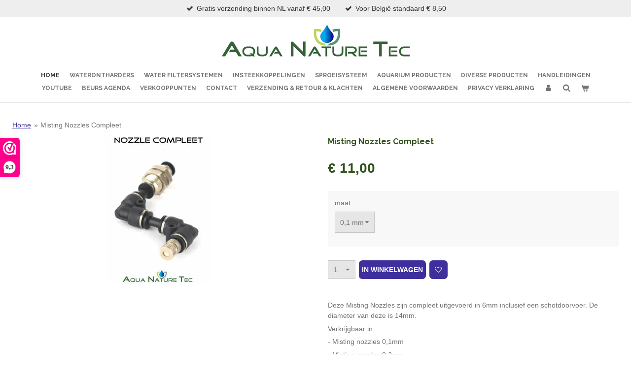

--- FILE ---
content_type: text/html; charset=UTF-8
request_url: https://www.aquanaturetec.com/product/4706207/misting-nozzles-compleet
body_size: 12045
content:
<!DOCTYPE html>
<html lang="nl">
    <head>
        <meta http-equiv="Content-Type" content="text/html; charset=utf-8">
        <meta name="viewport" content="width=device-width, initial-scale=1.0, maximum-scale=5.0">
        <meta http-equiv="X-UA-Compatible" content="IE=edge">
        <link rel="canonical" href="https://www.aquanaturetec.com/product/4706207/misting-nozzles-compleet">
        <link rel="sitemap" type="application/xml" href="https://www.aquanaturetec.com/sitemap.xml">
        <meta property="og:title" content="Misting Nozzles Compleet | Aqua Nature Tec">
        <meta property="og:url" content="https://www.aquanaturetec.com/product/4706207/misting-nozzles-compleet">
        <base href="https://www.aquanaturetec.com/">
        <meta name="description" property="og:description" content="Deze Misting Nozzles zijn compleet uitgevoerd in 6mm inclusief een schotdoorvoer. De diameter van deze is 14mm.&amp;nbsp;
Verkrijgbaar in&amp;nbsp;
- Misting nozzles 0,1mm
- Misting nozzles 0,3mm
- Misting nozzles 0,6mm
&amp;nbsp;
Alleen te gebruiken in een 6mm insteekkoppelingen
materiaal is roest vrij staal en reinigbaar
Heb je al een 4mm schotdoorvoer aansluiting? Plaats dan een stokverloop insteekkoppeling van 6mm naar 4mm in de Knie of T stuk 6mm. Vervolgens plaatsen op je 4mm aansluiting van de schotdoorvoer
Gratis verzending vanaf &amp;euro; 45,00 binnen NL
Verzending naar Belgi&amp;euml; &amp;euro; 9,50
&amp;nbsp;">
                <script nonce="315c6368424fcafc64f9f29b1bee9e7b">
            
            window.JOUWWEB = window.JOUWWEB || {};
            window.JOUWWEB.application = window.JOUWWEB.application || {};
            window.JOUWWEB.application = {"backends":[{"domain":"jouwweb.nl","freeDomain":"jouwweb.site"},{"domain":"webador.com","freeDomain":"webadorsite.com"},{"domain":"webador.de","freeDomain":"webadorsite.com"},{"domain":"webador.fr","freeDomain":"webadorsite.com"},{"domain":"webador.es","freeDomain":"webadorsite.com"},{"domain":"webador.it","freeDomain":"webadorsite.com"},{"domain":"jouwweb.be","freeDomain":"jouwweb.site"},{"domain":"webador.ie","freeDomain":"webadorsite.com"},{"domain":"webador.co.uk","freeDomain":"webadorsite.com"},{"domain":"webador.at","freeDomain":"webadorsite.com"},{"domain":"webador.be","freeDomain":"webadorsite.com"},{"domain":"webador.ch","freeDomain":"webadorsite.com"},{"domain":"webador.ch","freeDomain":"webadorsite.com"},{"domain":"webador.mx","freeDomain":"webadorsite.com"},{"domain":"webador.com","freeDomain":"webadorsite.com"},{"domain":"webador.dk","freeDomain":"webadorsite.com"},{"domain":"webador.se","freeDomain":"webadorsite.com"},{"domain":"webador.no","freeDomain":"webadorsite.com"},{"domain":"webador.fi","freeDomain":"webadorsite.com"},{"domain":"webador.ca","freeDomain":"webadorsite.com"},{"domain":"webador.ca","freeDomain":"webadorsite.com"},{"domain":"webador.pl","freeDomain":"webadorsite.com"},{"domain":"webador.com.au","freeDomain":"webadorsite.com"},{"domain":"webador.nz","freeDomain":"webadorsite.com"}],"editorLocale":"nl-NL","editorTimezone":"Europe\/Amsterdam","editorLanguage":"nl","analytics4TrackingId":"G-E6PZPGE4QM","analyticsDimensions":[],"backendDomain":"www.jouwweb.nl","backendShortDomain":"jouwweb.nl","backendKey":"jouwweb-nl","freeWebsiteDomain":"jouwweb.site","noSsl":false,"build":{"reference":"fec0291"},"linkHostnames":["www.jouwweb.nl","www.webador.com","www.webador.de","www.webador.fr","www.webador.es","www.webador.it","www.jouwweb.be","www.webador.ie","www.webador.co.uk","www.webador.at","www.webador.be","www.webador.ch","fr.webador.ch","www.webador.mx","es.webador.com","www.webador.dk","www.webador.se","www.webador.no","www.webador.fi","www.webador.ca","fr.webador.ca","www.webador.pl","www.webador.com.au","www.webador.nz"],"assetsUrl":"https:\/\/assets.jwwb.nl","loginUrl":"https:\/\/www.jouwweb.nl\/inloggen","publishUrl":"https:\/\/www.jouwweb.nl\/v2\/website\/1912969\/publish-proxy","adminUserOrIp":false,"pricing":{"plans":{"lite":{"amount":"700","currency":"EUR"},"pro":{"amount":"1200","currency":"EUR"},"business":{"amount":"2400","currency":"EUR"}},"yearlyDiscount":{"price":{"amount":"0","currency":"EUR"},"ratio":0,"percent":"0%","discountPrice":{"amount":"0","currency":"EUR"},"termPricePerMonth":{"amount":"0","currency":"EUR"},"termPricePerYear":{"amount":"0","currency":"EUR"}}},"hcUrl":{"add-product-variants":"https:\/\/help.jouwweb.nl\/hc\/nl\/articles\/28594307773201","basic-vs-advanced-shipping":"https:\/\/help.jouwweb.nl\/hc\/nl\/articles\/28594268794257","html-in-head":"https:\/\/help.jouwweb.nl\/hc\/nl\/articles\/28594336422545","link-domain-name":"https:\/\/help.jouwweb.nl\/hc\/nl\/articles\/28594325307409","optimize-for-mobile":"https:\/\/help.jouwweb.nl\/hc\/nl\/articles\/28594312927121","seo":"https:\/\/help.jouwweb.nl\/hc\/nl\/sections\/28507243966737","transfer-domain-name":"https:\/\/help.jouwweb.nl\/hc\/nl\/articles\/28594325232657","website-not-secure":"https:\/\/help.jouwweb.nl\/hc\/nl\/articles\/28594252935825"}};
            window.JOUWWEB.brand = {"type":"jouwweb","name":"JouwWeb","domain":"JouwWeb.nl","supportEmail":"support@jouwweb.nl"};
                    
                window.JOUWWEB = window.JOUWWEB || {};
                window.JOUWWEB.websiteRendering = {"locale":"nl-NL","timezone":"Europe\/Amsterdam","routes":{"api\/upload\/product-field":"\/_api\/upload\/product-field","checkout\/cart":"\/winkelwagen","payment":"\/bestelling-afronden\/:publicOrderId","payment\/forward":"\/bestelling-afronden\/:publicOrderId\/forward","public-order":"\/bestelling\/:publicOrderId","checkout\/authorize":"\/winkelwagen\/authorize\/:gateway","wishlist":"\/verlanglijst"}};
                                                    window.JOUWWEB.website = {"id":1912969,"locale":"nl-NL","enabled":true,"title":"Aqua Nature Tec","hasTitle":true,"roleOfLoggedInUser":null,"ownerLocale":"nl-NL","plan":"business","freeWebsiteDomain":"jouwweb.site","backendKey":"jouwweb-nl","currency":"EUR","defaultLocale":"nl-NL","url":"https:\/\/www.aquanaturetec.com\/","homepageSegmentId":7274831,"category":"webshop","isOffline":false,"isPublished":true,"locales":["nl-NL"],"allowed":{"ads":false,"credits":true,"externalLinks":true,"slideshow":true,"customDefaultSlideshow":true,"hostedAlbums":true,"moderators":true,"mailboxQuota":10,"statisticsVisitors":true,"statisticsDetailed":true,"statisticsMonths":-1,"favicon":true,"password":true,"freeDomains":2,"freeMailAccounts":1,"canUseLanguages":false,"fileUpload":true,"legacyFontSize":false,"webshop":true,"products":-1,"imageText":false,"search":true,"audioUpload":true,"videoUpload":5000,"allowDangerousForms":false,"allowHtmlCode":true,"mobileBar":true,"sidebar":true,"poll":false,"allowCustomForms":true,"allowBusinessListing":true,"allowCustomAnalytics":true,"allowAccountingLink":true,"digitalProducts":true,"sitemapElement":true},"mobileBar":{"enabled":true,"theme":"light","email":{"active":true,"value":"info@aquanaturetec.com"},"location":{"active":false},"phone":{"active":true,"value":"+31638349218"},"whatsapp":{"active":false},"social":{"active":false,"network":"facebook"}},"webshop":{"enabled":true,"currency":"EUR","taxEnabled":true,"taxInclusive":true,"vatDisclaimerVisible":false,"orderNotice":"<p>Indien je speciale wensen hebt kun je deze doorgeven in het <span style=\"text-decoration: underline;\"><em>Opmerkingen-veld<\/em><\/span> in de laatste stap.<\/p>\n<p>&nbsp;<\/p>","orderConfirmation":"<p>Hartelijk bedankt voor je bestelling! <br \/>Je ontvangt zo spoedig mogelijk bericht van ons over de afhandeling van je bestelling.<\/p>","freeShipping":true,"freeShippingAmount":"45.00","shippingDisclaimerVisible":false,"pickupAllowed":false,"couponAllowed":true,"detailsPageAvailable":true,"socialMediaVisible":false,"termsPage":12264298,"termsPageUrl":"\/algemene-voorwaarden","extraTerms":"<p>ik ga akkoord met de algemene voorwaarden<\/p>","pricingVisible":true,"orderButtonVisible":true,"shippingAdvanced":true,"shippingAdvancedBackEnd":true,"soldOutVisible":true,"backInStockNotificationEnabled":true,"canAddProducts":true,"nextOrderNumber":26419,"allowedServicePoints":[],"sendcloudConfigured":false,"sendcloudFallbackPublicKey":"a3d50033a59b4a598f1d7ce7e72aafdf","taxExemptionAllowed":false,"invoiceComment":null,"emptyCartVisible":true,"minimumOrderPrice":null,"productNumbersEnabled":false,"wishlistEnabled":true,"hideTaxOnCart":false},"isTreatedAsWebshop":true};                            window.JOUWWEB.cart = {"products":[],"coupon":null,"shippingCountryCode":null,"shippingChoice":null,"breakdown":[]};                            window.JOUWWEB.scripts = ["website-rendering\/webshop"];                        window.parent.JOUWWEB.colorPalette = window.JOUWWEB.colorPalette;
        </script>
                <title>Misting Nozzles Compleet | Aqua Nature Tec</title>
                                            <link href="https://primary.jwwb.nl/public/q/h/i/temp-hytslorxfkpshfchkmfa/touch-icon-iphone.png?bust=1616340232" rel="apple-touch-icon" sizes="60x60">                                                <link href="https://primary.jwwb.nl/public/q/h/i/temp-hytslorxfkpshfchkmfa/touch-icon-ipad.png?bust=1616340232" rel="apple-touch-icon" sizes="76x76">                                                <link href="https://primary.jwwb.nl/public/q/h/i/temp-hytslorxfkpshfchkmfa/touch-icon-iphone-retina.png?bust=1616340232" rel="apple-touch-icon" sizes="120x120">                                                <link href="https://primary.jwwb.nl/public/q/h/i/temp-hytslorxfkpshfchkmfa/touch-icon-ipad-retina.png?bust=1616340232" rel="apple-touch-icon" sizes="152x152">                                                <link href="https://primary.jwwb.nl/public/q/h/i/temp-hytslorxfkpshfchkmfa/favicon.png?bust=1616340232" rel="shortcut icon">                                                <link href="https://primary.jwwb.nl/public/q/h/i/temp-hytslorxfkpshfchkmfa/favicon.png?bust=1616340232" rel="icon">                                        <meta property="og:image" content="https&#x3A;&#x2F;&#x2F;primary.jwwb.nl&#x2F;public&#x2F;q&#x2F;h&#x2F;i&#x2F;temp-hytslorxfkpshfchkmfa&#x2F;quyfy0&#x2F;SproeiNozzleCompleet.jpg">
                                    <meta name="twitter:card" content="summary_large_image">
                        <meta property="twitter:image" content="https&#x3A;&#x2F;&#x2F;primary.jwwb.nl&#x2F;public&#x2F;q&#x2F;h&#x2F;i&#x2F;temp-hytslorxfkpshfchkmfa&#x2F;quyfy0&#x2F;SproeiNozzleCompleet.jpg">
                                                    <meta name="robots" content="index, follow">
<!-- Google tag (gtag.js) -->
<script async src="https://www.googletagmanager.com/gtag/js?id=G-GSEESQ6KHB"></script>
<script>
  window.dataLayer = window.dataLayer || [];
  function gtag(){dataLayer.push(arguments);}
  gtag('js', new Date());

  gtag('config', 'G-GSEESQ6KHB');
</script>
<meta name="google-site-verification" content="SbLS_bIet13fDMrws-VC3XB7KfnPhfSTaHTam5Eh1j0">
<script>(function(n,r){var e=document.createElement("script");e.async=!0,e.src=n+"/sidebar.js?id="+r+"&c="+c(10,r);var t=document.getElementsByTagName("script")[0];t.parentNode.insertBefore(e,t);function c(s,i){var o=Date.now(),a=s*6e4,_=(Math.sin(i)||0)*a;return Math.floor((o+_)/a)}})("https://dashboard.webwinkelkeur.nl",1216853);</script>
                            <script src="https://www.googletagmanager.com/gtag/js?id=G-GSEESQ6KHB" nonce="315c6368424fcafc64f9f29b1bee9e7b" data-turbo-track="reload" async></script>
<script src="https://plausible.io/js/script.manual.js" nonce="315c6368424fcafc64f9f29b1bee9e7b" data-turbo-track="reload" defer data-domain="shard19.jouwweb.nl"></script>
<link rel="stylesheet" type="text/css" href="https://gfonts.jwwb.nl/css?display=fallback&amp;family=Raleway%3A400%2C700%2C400italic%2C700italic" nonce="315c6368424fcafc64f9f29b1bee9e7b" data-turbo-track="dynamic">
<script src="https://assets.jwwb.nl/assets/build/website-rendering/nl-NL.js?bust=af8dcdef13a1895089e9" nonce="315c6368424fcafc64f9f29b1bee9e7b" data-turbo-track="reload" defer></script>
<script src="https://assets.jwwb.nl/assets/website-rendering/runtime.e9aaeab0c631cbd69aaa.js?bust=0df1501923f96b249330" nonce="315c6368424fcafc64f9f29b1bee9e7b" data-turbo-track="reload" defer></script>
<script src="https://assets.jwwb.nl/assets/website-rendering/103.3d75ec3708e54af67f50.js?bust=cb0aa3c978e146edbd0d" nonce="315c6368424fcafc64f9f29b1bee9e7b" data-turbo-track="reload" defer></script>
<script src="https://assets.jwwb.nl/assets/website-rendering/main.f656389ec507dc20f0cb.js?bust=d20d7cd648ba41ec2448" nonce="315c6368424fcafc64f9f29b1bee9e7b" data-turbo-track="reload" defer></script>
<link rel="preload" href="https://assets.jwwb.nl/assets/website-rendering/styles.e258e1c0caffe3e22b8c.css?bust=00dff845dced716b5f3e" as="style">
<link rel="preload" href="https://assets.jwwb.nl/assets/website-rendering/fonts/icons-website-rendering/font/website-rendering.woff2?bust=bd2797014f9452dadc8e" as="font" crossorigin>
<link rel="preconnect" href="https://gfonts.jwwb.nl">
<link rel="stylesheet" type="text/css" href="https://assets.jwwb.nl/assets/website-rendering/styles.e258e1c0caffe3e22b8c.css?bust=00dff845dced716b5f3e" nonce="315c6368424fcafc64f9f29b1bee9e7b" data-turbo-track="dynamic">
<link rel="preconnect" href="https://assets.jwwb.nl">
<link rel="preconnect" href="https://www.google-analytics.com">
<link rel="stylesheet" type="text/css" href="https://primary.jwwb.nl/public/q/h/i/temp-hytslorxfkpshfchkmfa/style.css?bust=1768644098" nonce="315c6368424fcafc64f9f29b1bee9e7b" data-turbo-track="dynamic">    </head>
    <body
        id="top"
        class="jw-is-no-slideshow jw-header-is-image jw-is-segment-product jw-is-frontend jw-is-no-sidebar jw-is-messagebar jw-is-no-touch-device jw-is-no-mobile"
                                    data-jouwweb-page="4706207"
                                                data-jouwweb-segment-id="4706207"
                                                data-jouwweb-segment-type="product"
                                                data-template-threshold="960"
                                                data-template-name="fresh"
                            itemscope
        itemtype="https://schema.org/Product"
    >
                                    <meta itemprop="url" content="https://www.aquanaturetec.com/product/4706207/misting-nozzles-compleet">
        <a href="#main-content" class="jw-skip-link">
            Ga direct naar de hoofdinhoud        </a>
        <div class="jw-background"></div>
        <div class="jw-body">
            <div class="jw-mobile-menu jw-mobile-is-logo js-mobile-menu">
            <button
            type="button"
            class="jw-mobile-menu__button jw-mobile-toggle"
            aria-label="Open / sluit menu"
        >
            <span class="jw-icon-burger"></span>
        </button>
        <div class="jw-mobile-header jw-mobile-header--image">
        <a            class="jw-mobile-header-content"
                            href="/"
                        >
                            <img class="jw-mobile-logo jw-mobile-logo--landscape" src="https://primary.jwwb.nl/public/q/h/i/temp-hytslorxfkpshfchkmfa/azdsg8/logo2020.png?enable-io=true&amp;enable=upscale&amp;height=70" srcset="https://primary.jwwb.nl/public/q/h/i/temp-hytslorxfkpshfchkmfa/azdsg8/logo2020.png?enable-io=true&amp;enable=upscale&amp;height=70 1x" alt="Aqua Nature Tec" title="Aqua Nature Tec">                                </a>
    </div>

        <a
        href="/winkelwagen"
        class="jw-mobile-menu__button jw-mobile-header-cart"
        aria-label="Bekijk winkelwagen"
    >
        <span class="jw-icon-badge-wrapper">
            <span class="website-rendering-icon-basket" aria-hidden="true"></span>
            <span class="jw-icon-badge hidden" aria-hidden="true"></span>
        </span>
    </a>
    
    </div>
    <div class="jw-mobile-menu-search jw-mobile-menu-search--hidden">
        <form
            action="/zoeken"
            method="get"
            class="jw-mobile-menu-search__box"
        >
            <input
                type="text"
                name="q"
                value=""
                placeholder="Zoeken..."
                class="jw-mobile-menu-search__input"
                aria-label="Zoeken"
            >
            <button type="submit" class="jw-btn jw-btn--style-flat jw-mobile-menu-search__button" aria-label="Zoeken">
                <span class="website-rendering-icon-search" aria-hidden="true"></span>
            </button>
            <button type="button" class="jw-btn jw-btn--style-flat jw-mobile-menu-search__button js-cancel-search" aria-label="Zoekopdracht annuleren">
                <span class="website-rendering-icon-cancel" aria-hidden="true"></span>
            </button>
        </form>
    </div>
            <script nonce="315c6368424fcafc64f9f29b1bee9e7b">
    JOUWWEB.templateConfig = {
        header: {
            mobileSelector: '.jw-mobile-menu',
            updatePusher: function (headerHeight, state) {
                $('.jw-menu-clone').css('top', headerHeight);
            },
        },
    };
</script>
<div class="message-bar message-bar--light"><div class="message-bar__container"><ul class="message-bar-usps"><li class="message-bar-usps__item"><i class="website-rendering-icon-ok"></i><span>Gratis verzending binnen NL vanaf € 45,00</span></li><li class="message-bar-usps__item"><i class="website-rendering-icon-ok"></i><span>Voor België standaard € 8,50</span></li></ul></div></div><div class="wrapper">
    <div class="topmenu">
        <header class="header">
            <div class="topmenu-inner js-topbar-content-container">
                <div class="jw-header-logo">
            <div
    id="jw-header-image-container"
    class="jw-header jw-header-image jw-header-image-toggle"
    style="flex-basis: 381px; max-width: 381px; flex-shrink: 1;"
>
            <a href="/">
        <img id="jw-header-image" data-image-id="39848323" srcset="https://primary.jwwb.nl/public/q/h/i/temp-hytslorxfkpshfchkmfa/azdsg8/logo2020.png?enable-io=true&amp;width=381 381w, https://primary.jwwb.nl/public/q/h/i/temp-hytslorxfkpshfchkmfa/azdsg8/logo2020.png?enable-io=true&amp;width=719 719w" class="jw-header-image" title="Aqua Nature Tec" style="" sizes="381px" width="381" height="65" intrinsicsize="381.00 x 65.00" alt="Aqua Nature Tec">                </a>
    </div>
        <div
    class="jw-header jw-header-title-container jw-header-text jw-header-text-toggle"
    data-stylable="true"
>
    <a        id="jw-header-title"
        class="jw-header-title"
                    href="/"
            >
        Aqua Nature Tec    </a>
</div>
</div>
                <nav class="jw-menu-copy">
                    <ul
    id="jw-menu"
    class="jw-menu jw-menu-horizontal"
            >
            <li
    class="jw-menu-item jw-menu-is-active"
>
        <a        class="jw-menu-link js-active-menu-item"
        href="/"                                            data-page-link-id="7274831"
                            >
                <span class="">
            Home        </span>
            </a>
                </li>
            <li
    class="jw-menu-item"
>
        <a        class="jw-menu-link"
        href="/waterontharders"                                            data-page-link-id="7275641"
                            >
                <span class="">
            Waterontharders        </span>
            </a>
                </li>
            <li
    class="jw-menu-item"
>
        <a        class="jw-menu-link"
        href="/water-filtersystemen"                                            data-page-link-id="7289508"
                            >
                <span class="">
            Water Filtersystemen        </span>
            </a>
                </li>
            <li
    class="jw-menu-item"
>
        <a        class="jw-menu-link"
        href="/insteekkoppelingen"                                            data-page-link-id="7301784"
                            >
                <span class="">
            insteekkoppelingen        </span>
            </a>
                </li>
            <li
    class="jw-menu-item"
>
        <a        class="jw-menu-link"
        href="/sproeisysteem"                                            data-page-link-id="7290357"
                            >
                <span class="">
            Sproeisysteem        </span>
            </a>
                </li>
            <li
    class="jw-menu-item"
>
        <a        class="jw-menu-link"
        href="/aquarium-producten"                                            data-page-link-id="7343277"
                            >
                <span class="">
            Aquarium Producten        </span>
            </a>
                </li>
            <li
    class="jw-menu-item"
>
        <a        class="jw-menu-link"
        href="/diverse-producten"                                            data-page-link-id="7301788"
                            >
                <span class="">
            diverse producten        </span>
            </a>
                </li>
            <li
    class="jw-menu-item"
>
        <a        class="jw-menu-link"
        href="/handleidingen"                                            data-page-link-id="7343245"
                            >
                <span class="">
            Handleidingen        </span>
            </a>
                </li>
            <li
    class="jw-menu-item"
>
        <a        class="jw-menu-link"
        href="/youtube"                                            data-page-link-id="7343270"
                            >
                <span class="">
            Youtube        </span>
            </a>
                </li>
            <li
    class="jw-menu-item"
>
        <a        class="jw-menu-link"
        href="/beurs-agenda"                                            data-page-link-id="7343254"
                            >
                <span class="">
            Beurs Agenda        </span>
            </a>
                </li>
            <li
    class="jw-menu-item"
>
        <a        class="jw-menu-link"
        href="/verkooppunten"                                            data-page-link-id="7288551"
                            >
                <span class="">
            VERKOOPPUNTEN        </span>
            </a>
                </li>
            <li
    class="jw-menu-item"
>
        <a        class="jw-menu-link"
        href="/contact"                                            data-page-link-id="7288447"
                            >
                <span class="">
            CONTACT        </span>
            </a>
                </li>
            <li
    class="jw-menu-item"
>
        <a        class="jw-menu-link"
        href="/verzending-retour-klachten"                                            data-page-link-id="11675224"
                            >
                <span class="">
            Verzending &amp; Retour &amp; Klachten        </span>
            </a>
                </li>
            <li
    class="jw-menu-item"
>
        <a        class="jw-menu-link"
        href="/algemene-voorwaarden"                                            data-page-link-id="12264298"
                            >
                <span class="">
            Algemene Voorwaarden        </span>
            </a>
                </li>
            <li
    class="jw-menu-item"
>
        <a        class="jw-menu-link"
        href="/privacy-verklaring"                                            data-page-link-id="12359139"
                            >
                <span class="">
            Privacy verklaring        </span>
            </a>
                </li>
            <li
    class="jw-menu-item"
>
        <a        class="jw-menu-link jw-menu-link--icon"
        href="/account"                                                            title="Account"
            >
                                <span class="website-rendering-icon-user"></span>
                            <span class="hidden-desktop-horizontal-menu">
            Account        </span>
            </a>
                </li>
            <li
    class="jw-menu-item jw-menu-search-item"
>
        <button        class="jw-menu-link jw-menu-link--icon jw-text-button"
                                                                    title="Zoeken"
            >
                                <span class="website-rendering-icon-search"></span>
                            <span class="hidden-desktop-horizontal-menu">
            Zoeken        </span>
            </button>
                
            <div class="jw-popover-container jw-popover-container--inline is-hidden">
                <div class="jw-popover-backdrop"></div>
                <div class="jw-popover">
                    <div class="jw-popover__arrow"></div>
                    <div class="jw-popover__content jw-section-white">
                        <form  class="jw-search" action="/zoeken" method="get">
                            
                            <input class="jw-search__input" type="text" name="q" value="" placeholder="Zoeken..." aria-label="Zoeken" >
                            <button class="jw-search__submit" type="submit" aria-label="Zoeken">
                                <span class="website-rendering-icon-search" aria-hidden="true"></span>
                            </button>
                        </form>
                    </div>
                </div>
            </div>
                        </li>
            <li
    class="jw-menu-item jw-menu-wishlist-item js-menu-wishlist-item jw-menu-wishlist-item--hidden"
>
        <a        class="jw-menu-link jw-menu-link--icon"
        href="/verlanglijst"                                                            title="Verlanglijst"
            >
                                    <span class="jw-icon-badge-wrapper">
                        <span class="website-rendering-icon-heart"></span>
                                            <span class="jw-icon-badge hidden">
                    0                </span>
                            <span class="hidden-desktop-horizontal-menu">
            Verlanglijst        </span>
            </a>
                </li>
            <li
    class="jw-menu-item js-menu-cart-item "
>
        <a        class="jw-menu-link jw-menu-link--icon"
        href="/winkelwagen"                                                            title="Winkelwagen"
            >
                                    <span class="jw-icon-badge-wrapper">
                        <span class="website-rendering-icon-basket"></span>
                                            <span class="jw-icon-badge hidden">
                    0                </span>
                            <span class="hidden-desktop-horizontal-menu">
            Winkelwagen        </span>
            </a>
                </li>
    
    </ul>

    <script nonce="315c6368424fcafc64f9f29b1bee9e7b" id="jw-mobile-menu-template" type="text/template">
        <ul id="jw-menu" class="jw-menu jw-menu-horizontal jw-menu-spacing--mobile-bar">
                            <li
    class="jw-menu-item jw-menu-search-item"
>
                
                 <li class="jw-menu-item jw-mobile-menu-search-item">
                    <form class="jw-search" action="/zoeken" method="get">
                        <input class="jw-search__input" type="text" name="q" value="" placeholder="Zoeken..." aria-label="Zoeken">
                        <button class="jw-search__submit" type="submit" aria-label="Zoeken">
                            <span class="website-rendering-icon-search" aria-hidden="true"></span>
                        </button>
                    </form>
                </li>
                        </li>
                            <li
    class="jw-menu-item jw-menu-is-active"
>
        <a        class="jw-menu-link js-active-menu-item"
        href="/"                                            data-page-link-id="7274831"
                            >
                <span class="">
            Home        </span>
            </a>
                </li>
                            <li
    class="jw-menu-item"
>
        <a        class="jw-menu-link"
        href="/waterontharders"                                            data-page-link-id="7275641"
                            >
                <span class="">
            Waterontharders        </span>
            </a>
                </li>
                            <li
    class="jw-menu-item"
>
        <a        class="jw-menu-link"
        href="/water-filtersystemen"                                            data-page-link-id="7289508"
                            >
                <span class="">
            Water Filtersystemen        </span>
            </a>
                </li>
                            <li
    class="jw-menu-item"
>
        <a        class="jw-menu-link"
        href="/insteekkoppelingen"                                            data-page-link-id="7301784"
                            >
                <span class="">
            insteekkoppelingen        </span>
            </a>
                </li>
                            <li
    class="jw-menu-item"
>
        <a        class="jw-menu-link"
        href="/sproeisysteem"                                            data-page-link-id="7290357"
                            >
                <span class="">
            Sproeisysteem        </span>
            </a>
                </li>
                            <li
    class="jw-menu-item"
>
        <a        class="jw-menu-link"
        href="/aquarium-producten"                                            data-page-link-id="7343277"
                            >
                <span class="">
            Aquarium Producten        </span>
            </a>
                </li>
                            <li
    class="jw-menu-item"
>
        <a        class="jw-menu-link"
        href="/diverse-producten"                                            data-page-link-id="7301788"
                            >
                <span class="">
            diverse producten        </span>
            </a>
                </li>
                            <li
    class="jw-menu-item"
>
        <a        class="jw-menu-link"
        href="/handleidingen"                                            data-page-link-id="7343245"
                            >
                <span class="">
            Handleidingen        </span>
            </a>
                </li>
                            <li
    class="jw-menu-item"
>
        <a        class="jw-menu-link"
        href="/youtube"                                            data-page-link-id="7343270"
                            >
                <span class="">
            Youtube        </span>
            </a>
                </li>
                            <li
    class="jw-menu-item"
>
        <a        class="jw-menu-link"
        href="/beurs-agenda"                                            data-page-link-id="7343254"
                            >
                <span class="">
            Beurs Agenda        </span>
            </a>
                </li>
                            <li
    class="jw-menu-item"
>
        <a        class="jw-menu-link"
        href="/verkooppunten"                                            data-page-link-id="7288551"
                            >
                <span class="">
            VERKOOPPUNTEN        </span>
            </a>
                </li>
                            <li
    class="jw-menu-item"
>
        <a        class="jw-menu-link"
        href="/contact"                                            data-page-link-id="7288447"
                            >
                <span class="">
            CONTACT        </span>
            </a>
                </li>
                            <li
    class="jw-menu-item"
>
        <a        class="jw-menu-link"
        href="/verzending-retour-klachten"                                            data-page-link-id="11675224"
                            >
                <span class="">
            Verzending &amp; Retour &amp; Klachten        </span>
            </a>
                </li>
                            <li
    class="jw-menu-item"
>
        <a        class="jw-menu-link"
        href="/algemene-voorwaarden"                                            data-page-link-id="12264298"
                            >
                <span class="">
            Algemene Voorwaarden        </span>
            </a>
                </li>
                            <li
    class="jw-menu-item"
>
        <a        class="jw-menu-link"
        href="/privacy-verklaring"                                            data-page-link-id="12359139"
                            >
                <span class="">
            Privacy verklaring        </span>
            </a>
                </li>
                            <li
    class="jw-menu-item"
>
        <a        class="jw-menu-link jw-menu-link--icon"
        href="/account"                                                            title="Account"
            >
                                <span class="website-rendering-icon-user"></span>
                            <span class="hidden-desktop-horizontal-menu">
            Account        </span>
            </a>
                </li>
                            <li
    class="jw-menu-item jw-menu-wishlist-item js-menu-wishlist-item jw-menu-wishlist-item--hidden"
>
        <a        class="jw-menu-link jw-menu-link--icon"
        href="/verlanglijst"                                                            title="Verlanglijst"
            >
                                    <span class="jw-icon-badge-wrapper">
                        <span class="website-rendering-icon-heart"></span>
                                            <span class="jw-icon-badge hidden">
                    0                </span>
                            <span class="hidden-desktop-horizontal-menu">
            Verlanglijst        </span>
            </a>
                </li>
            
                    </ul>
    </script>
                </nav>
            </div>
        </header>
    </div>
    </div>
<div class="main-content">
    
<main id="main-content" class="block-content">
    <div data-section-name="content" class="jw-section jw-section-content jw-responsive">
        <div class="jw-strip jw-strip--default jw-strip--style-color jw-strip--primary jw-strip--color-default jw-strip--padding-start"><div class="jw-strip__content-container"><div class="jw-strip__content jw-responsive">    
                        <nav class="jw-breadcrumbs" aria-label="Kruimelpad"><ol><li><a href="/" class="jw-breadcrumbs__link">Home</a></li><li><span class="jw-breadcrumbs__separator" aria-hidden="true">&raquo;</span><a href="/product/4706207/misting-nozzles-compleet" class="jw-breadcrumbs__link jw-breadcrumbs__link--current" aria-current="page">Misting Nozzles Compleet</a></li></ol></nav>    <div
        class="product-page js-product-container"
        data-webshop-product="&#x7B;&quot;id&quot;&#x3A;4706207,&quot;title&quot;&#x3A;&quot;Misting&#x20;Nozzles&#x20;Compleet&quot;,&quot;url&quot;&#x3A;&quot;&#x5C;&#x2F;product&#x5C;&#x2F;4706207&#x5C;&#x2F;misting-nozzles-compleet&quot;,&quot;variants&quot;&#x3A;&#x5B;&#x7B;&quot;id&quot;&#x3A;16006150,&quot;stock&quot;&#x3A;70,&quot;limited&quot;&#x3A;true,&quot;propertyValueIds&quot;&#x3A;&#x5B;6761541&#x5D;&#x7D;,&#x7B;&quot;id&quot;&#x3A;16006151,&quot;stock&quot;&#x3A;37,&quot;limited&quot;&#x3A;true,&quot;propertyValueIds&quot;&#x3A;&#x5B;6761542&#x5D;&#x7D;,&#x7B;&quot;id&quot;&#x3A;16006152,&quot;stock&quot;&#x3A;6,&quot;limited&quot;&#x3A;false,&quot;propertyValueIds&quot;&#x3A;&#x5B;6761543&#x5D;&#x7D;&#x5D;,&quot;image&quot;&#x3A;&#x7B;&quot;id&quot;&#x3A;43817182,&quot;url&quot;&#x3A;&quot;https&#x3A;&#x5C;&#x2F;&#x5C;&#x2F;primary.jwwb.nl&#x5C;&#x2F;public&#x5C;&#x2F;q&#x5C;&#x2F;h&#x5C;&#x2F;i&#x5C;&#x2F;temp-hytslorxfkpshfchkmfa&#x5C;&#x2F;SproeiNozzleCompleet.jpg&quot;,&quot;width&quot;&#x3A;209,&quot;height&quot;&#x3A;298&#x7D;&#x7D;"
        data-is-detail-view="1"
    >
                <div class="product-page__top">
            <h1 class="product-page__heading" itemprop="name">
                Misting Nozzles Compleet            </h1>
                                </div>
                                <div class="product-page__image-container">
                <div
                    class="image-gallery image-gallery--single-item"
                    role="group"
                    aria-roledescription="carousel"
                    aria-label="Productafbeeldingen"
                >
                    <div class="image-gallery__main">
                        <div
                            class="image-gallery__slides"
                            aria-live="polite"
                            aria-atomic="false"
                        >
                                                                                            <div
                                    class="image-gallery__slide-container"
                                    role="group"
                                    aria-roledescription="slide"
                                    aria-hidden="false"
                                    aria-label="1 van 1"
                                >
                                    <a
                                        class="image-gallery__slide-item"
                                        href="https://primary.jwwb.nl/public/q/h/i/temp-hytslorxfkpshfchkmfa/quyfy0/SproeiNozzleCompleet.jpg"
                                        data-width="209"
                                        data-height="298"
                                        data-image-id="43817182"
                                        tabindex="0"
                                    >
                                        <div class="image-gallery__slide-image">
                                            <img
                                                                                                    itemprop="image"
                                                    alt="Misting&#x20;Nozzles&#x20;Compleet"
                                                                                                src="https://primary.jwwb.nl/public/q/h/i/temp-hytslorxfkpshfchkmfa/SproeiNozzleCompleet.jpg?enable-io=true&enable=upscale&width=600"
                                                srcset="https://primary.jwwb.nl/public/q/h/i/temp-hytslorxfkpshfchkmfa/quyfy0/SproeiNozzleCompleet.jpg?enable-io=true&width=209 209w"
                                                sizes="(min-width: 960px) 50vw, 100vw"
                                                width="209"
                                                height="298"
                                            >
                                        </div>
                                    </a>
                                </div>
                                                    </div>
                        <div class="image-gallery__controls">
                            <button
                                type="button"
                                class="image-gallery__control image-gallery__control--prev image-gallery__control--disabled"
                                aria-label="Vorige afbeelding"
                            >
                                <span class="website-rendering-icon-left-open-big"></span>
                            </button>
                            <button
                                type="button"
                                class="image-gallery__control image-gallery__control--next image-gallery__control--disabled"
                                aria-label="Volgende afbeelding"
                            >
                                <span class="website-rendering-icon-right-open-big"></span>
                            </button>
                        </div>
                    </div>
                                    </div>
            </div>
                <div class="product-page__container">
            <div itemprop="offers" itemscope itemtype="https://schema.org/Offer">
                                <meta itemprop="availability" content="https://schema.org/InStock">
                                                        <meta itemprop="price" content="11.00">
                    <meta itemprop="priceCurrency" content="EUR">
                    <div class="product-page__price-container">
                        <div class="product__price js-product-container__price">
                            <span class="product__price__price">€ 11,00</span>
                        </div>
                        <div class="product__free-shipping-motivator js-product-container__free-shipping-motivator"></div>
                    </div>
                                                </div>
                                        <div class="product-page__customization-container jw-element-form-well">
                                        <div class="product__variants jw-select hidden">
    <select
        class="product__variants-select jw-select__input js-product-container__options jw-element-form-input-text"
        aria-label="maat"
    >
        <optgroup label="maat"></optgroup>
                    <option
                value="16006150"
                data-price-html="&lt;span class=&quot;product__price__price&quot;&gt;€ 11,00&lt;/span&gt;
"
                selected            >
                0,1 mm                            </option>
                    <option
                value="16006151"
                data-price-html="&lt;span class=&quot;product__price__price&quot;&gt;€ 11,00&lt;/span&gt;
"
                            >
                0,3 mm                            </option>
                    <option
                value="16006152"
                data-price-html="&lt;span class=&quot;product__price__price&quot;&gt;€ 11,00&lt;/span&gt;
"
                            >
                0,6 mm                            </option>
            </select>
</div>
                                            <div class="product-properties">
                                                            <div class="product__property product__property--selectbox">
    <label for="product-property-696bcaf40c5c4">
        maat    </label>

            <div class="product__property-list jw-select">
            <select
                name="variantProperty"
                class="jw-select__input jw-element-form-input-text js-product-container__properties"
                id="product-property-696bcaf40c5c4"
            >
                                    <option
                        value="6761541"
                                                    selected
                                            >
                        0,1 mm                    </option>
                                    <option
                        value="6761542"
                                            >
                        0,3 mm                    </option>
                                    <option
                        value="6761543"
                                            >
                        0,6 mm                    </option>
                            </select>
        </div>

    </div>
                                                                                </div>
                                                                                    <div class="js-back-in-stock-container hidden">
    <p class="js-back-in-stock__thanks hidden">
        Bedankt! Je ontvangt een e-mail wanneer dit product weer op voorraad is.    </p>
    <form
        name="back-in-stock"
        class="back-in-stock__form"
    >
        <p>Laat het me weten wanneer dit product weer op voorraad is.</p>
        <input required placeholder="Jouw e-mailadres." class="form-control jw-element-form-input-text" type="email" name="email" />
        <input type="hidden" name="productVariant" value="16006150" />
        <button class="jw-btn jw-btn--size-small back-in-stock__button" type="submit">Verzenden</button>
        <p class="js-back-in-stock__error hidden">
           Er is iets misgegaan, probeer het opnieuw.        </p>
    </form>
</div>
                                    </div>
                        <div class="product-page__button-container">
                                    <div
    class="product-quantity-input product-quantity-input--block"
    data-max-shown-quantity="10"
    data-max-quantity="70"
    data-product-variant-id="16006150"
    data-removable="false"
    >
    <label>
        <span class="product-quantity-input__label">
            Aantal        </span>
        <input
            min="1"
            max="70"            value="1"
            class="jw-element-form-input-text product-quantity-input__input"
            type="number"
                    />
        <select
            class="jw-element-form-input-text product-quantity-input__select hidden"
                    >
        </select>
    </label>
    </div>
                                <button
    type="button"
    class="jw-btn product__add-to-cart js-product-container__button jw-btn--size-medium"
    title="In&#x20;winkelwagen"
        >
    <span>In winkelwagen</span>
</button>
                
<button
    type="button"
    class="jw-btn jw-btn--icon-only product__add-to-wishlist js-product-container__wishlist-button jw-btn--size-medium"
    title="Toevoegen&#x20;aan&#x20;verlanglijst"
    aria-label="Toevoegen&#x20;aan&#x20;verlanglijst"
    >
    <span>
        <i class="js-product-container__add-to-wishlist_icon website-rendering-icon-heart-empty" aria-hidden="true"></i>
    </span>
</button>
            </div>
            <div class="product-page__button-notice hidden js-product-container__button-notice"></div>
            
                            <div class="product-page__description" itemprop="description">
                                        <p>Deze Misting Nozzles zijn compleet uitgevoerd in 6mm inclusief een schotdoorvoer. De diameter van deze is 14mm.&nbsp;</p>
<p>Verkrijgbaar in&nbsp;</p>
<p>- Misting nozzles 0,1mm</p>
<p>- Misting nozzles 0,3mm</p>
<p>- Misting nozzles 0,6mm</p>
<p>&nbsp;</p>
<p>Alleen te gebruiken in een 6mm insteekkoppelingen</p>
<p>materiaal is roest vrij staal en reinigbaar</p>
<p>Heb je al een 4mm schotdoorvoer aansluiting? Plaats dan een <strong>stokverloop insteekkoppeling van 6mm naar 4mm</strong> in de Knie of T stuk 6mm. Vervolgens plaatsen op je 4mm aansluiting van de schotdoorvoer</p>
<p>Gratis verzending vanaf &euro; 45,00 binnen NL</p>
<p>Verzending naar Belgi&euml; &euro; 9,50</p>
<p>&nbsp;</p>                </div>
                                            </div>
    </div>

    </div></div></div>
<div class="product-page__content">
    <div
    id="jw-element-123751190"
    data-jw-element-id="123751190"
        class="jw-tree-node jw-element jw-strip-root jw-tree-container jw-node-is-first-child jw-node-is-last-child"
>
    <div
    id="jw-element-348835296"
    data-jw-element-id="348835296"
        class="jw-tree-node jw-element jw-strip jw-tree-container jw-tree-container--empty jw-strip--default jw-strip--style-color jw-strip--color-default jw-strip--padding-both jw-node-is-first-child jw-strip--primary jw-node-is-last-child"
>
    <div class="jw-strip__content-container"><div class="jw-strip__content jw-responsive"></div></div></div></div></div>
            </div>
</main>
    </div>
<footer class="block-footer">
    <div
        data-section-name="footer"
        class="jw-section jw-section-footer jw-responsive"
    >
                <div class="jw-strip jw-strip--default jw-strip--style-color jw-strip--primary jw-strip--color-default jw-strip--padding-both"><div class="jw-strip__content-container"><div class="jw-strip__content jw-responsive">            <div
    id="jw-element-211315602"
    data-jw-element-id="211315602"
        class="jw-tree-node jw-element jw-simple-root jw-tree-container jw-tree-container--empty jw-node-is-first-child jw-node-is-last-child"
>
    </div>                            <div class="jw-credits clear">
                    <div class="jw-credits-owner">
                        <div id="jw-footer-text">
                            <div class="jw-footer-text-content">
                                &copy; 2021 - 2026 Aqua Nature Tec                            </div>
                        </div>
                    </div>
                    <div class="jw-credits-right">
                                                <div id="jw-credits-tool">
    <small>
        Powered by <a href="https://www.jouwweb.nl" rel="">JouwWeb</a>    </small>
</div>
                    </div>
                </div>
                    </div></div></div>    </div>
</footer>
            
<div class="jw-bottom-bar__container">
    </div>
<div class="jw-bottom-bar__spacer">
    </div>

            <div id="jw-variable-loaded" style="display: none;"></div>
            <div id="jw-variable-values" style="display: none;">
                                    <span data-jw-variable-key="background-color" class="jw-variable-value-background-color"></span>
                                    <span data-jw-variable-key="background" class="jw-variable-value-background"></span>
                                    <span data-jw-variable-key="font-family" class="jw-variable-value-font-family"></span>
                                    <span data-jw-variable-key="paragraph-color" class="jw-variable-value-paragraph-color"></span>
                                    <span data-jw-variable-key="paragraph-link-color" class="jw-variable-value-paragraph-link-color"></span>
                                    <span data-jw-variable-key="paragraph-font-size" class="jw-variable-value-paragraph-font-size"></span>
                                    <span data-jw-variable-key="heading-color" class="jw-variable-value-heading-color"></span>
                                    <span data-jw-variable-key="heading-link-color" class="jw-variable-value-heading-link-color"></span>
                                    <span data-jw-variable-key="heading-font-size" class="jw-variable-value-heading-font-size"></span>
                                    <span data-jw-variable-key="heading-font-family" class="jw-variable-value-heading-font-family"></span>
                                    <span data-jw-variable-key="menu-text-color" class="jw-variable-value-menu-text-color"></span>
                                    <span data-jw-variable-key="menu-text-link-color" class="jw-variable-value-menu-text-link-color"></span>
                                    <span data-jw-variable-key="menu-text-font-size" class="jw-variable-value-menu-text-font-size"></span>
                                    <span data-jw-variable-key="menu-font-family" class="jw-variable-value-menu-font-family"></span>
                                    <span data-jw-variable-key="menu-capitalize" class="jw-variable-value-menu-capitalize"></span>
                                    <span data-jw-variable-key="header-color" class="jw-variable-value-header-color"></span>
                                    <span data-jw-variable-key="content-color" class="jw-variable-value-content-color"></span>
                                    <span data-jw-variable-key="accent-color" class="jw-variable-value-accent-color"></span>
                                    <span data-jw-variable-key="footer-color" class="jw-variable-value-footer-color"></span>
                                    <span data-jw-variable-key="footer-text-color" class="jw-variable-value-footer-text-color"></span>
                                    <span data-jw-variable-key="footer-text-link-color" class="jw-variable-value-footer-text-link-color"></span>
                                    <span data-jw-variable-key="footer-text-font-size" class="jw-variable-value-footer-text-font-size"></span>
                            </div>
        </div>
                            <script nonce="315c6368424fcafc64f9f29b1bee9e7b" type="application/ld+json">[{"@context":"https:\/\/schema.org","@type":"Organization","url":"https:\/\/www.aquanaturetec.com\/","name":"Aqua Nature Tec","logo":{"@type":"ImageObject","url":"https:\/\/primary.jwwb.nl\/public\/q\/h\/i\/temp-hytslorxfkpshfchkmfa\/azdsg8\/logo2020.png?enable-io=true&enable=upscale&height=60","width":351,"height":60},"email":"info@aquanaturetec.com","telephone":"+31638349218"}]</script>
                <script nonce="315c6368424fcafc64f9f29b1bee9e7b">window.JOUWWEB = window.JOUWWEB || {}; window.JOUWWEB.experiment = {"enrollments":{},"defaults":{"only-annual-discount-restart":"3months-50pct","ai-homepage-structures":"on","checkout-shopping-cart-design":"on","ai-page-wizard-ui":"on","payment-cycle-dropdown":"on","trustpilot-checkout":"widget","improved-homepage-structures":"on"}};</script>        <script nonce="315c6368424fcafc64f9f29b1bee9e7b">window.JOUWWEB.scripts.push("website-rendering/message-bar")</script>
<script nonce="315c6368424fcafc64f9f29b1bee9e7b">window.dataLayer = window.dataLayer || [];function gtag(){window.dataLayer.push(arguments);};gtag("js", new Date());gtag("config", "G-GSEESQ6KHB", {"anonymize_ip":true});</script>
<script nonce="315c6368424fcafc64f9f29b1bee9e7b">window.plausible = window.plausible || function() { (window.plausible.q = window.plausible.q || []).push(arguments) };plausible('pageview', { props: {website: 1912969 }});</script>                                </body>
</html>
